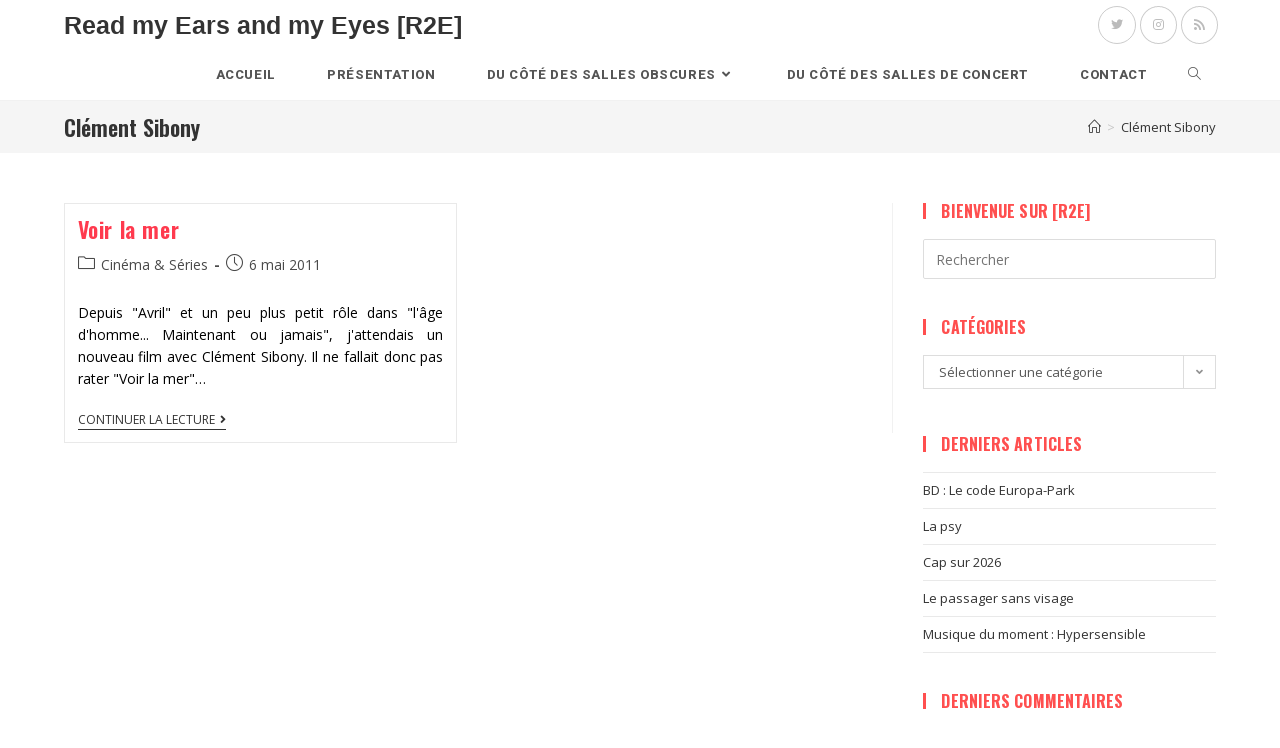

--- FILE ---
content_type: text/html; charset=UTF-8
request_url: https://www.read-my-ears-and-my-eyes.net/tag/clement-sibony/
body_size: 14745
content:
<!DOCTYPE html>
<html class="html" lang="fr-FR">
<head>
	<meta charset="UTF-8">
	<link rel="profile" href="https://gmpg.org/xfn/11">

	<title>Clément Sibony &#8211; Read my Ears and my Eyes [R2E]</title>
<meta name='robots' content='max-image-preview:large' />
	<style>img:is([sizes="auto" i], [sizes^="auto," i]) { contain-intrinsic-size: 3000px 1500px }</style>
	<meta name="viewport" content="width=device-width, initial-scale=1"><link rel='dns-prefetch' href='//fonts.googleapis.com' />
<link rel='dns-prefetch' href='//cdn.openshareweb.com' />
<link rel='dns-prefetch' href='//cdn.shareaholic.net' />
<link rel='dns-prefetch' href='//www.shareaholic.net' />
<link rel='dns-prefetch' href='//analytics.shareaholic.com' />
<link rel='dns-prefetch' href='//recs.shareaholic.com' />
<link rel='dns-prefetch' href='//partner.shareaholic.com' />
<link rel="alternate" type="application/rss+xml" title="Read my Ears and my Eyes [R2E] &raquo; Flux" href="https://www.read-my-ears-and-my-eyes.net/feed/" />
<link rel="alternate" type="application/rss+xml" title="Read my Ears and my Eyes [R2E] &raquo; Flux des commentaires" href="https://www.read-my-ears-and-my-eyes.net/comments/feed/" />
<link rel="alternate" type="application/rss+xml" title="Read my Ears and my Eyes [R2E] &raquo; Flux de l’étiquette Clément Sibony" href="https://www.read-my-ears-and-my-eyes.net/tag/clement-sibony/feed/" />
<!-- Shareaholic - https://www.shareaholic.com -->
<link rel='preload' href='//cdn.shareaholic.net/assets/pub/shareaholic.js' as='script'/>
<script data-no-minify='1' data-cfasync='false'>
_SHR_SETTINGS = {"endpoints":{"local_recs_url":"https:\/\/www.read-my-ears-and-my-eyes.net\/wp-admin\/admin-ajax.php?action=shareaholic_permalink_related","ajax_url":"https:\/\/www.read-my-ears-and-my-eyes.net\/wp-admin\/admin-ajax.php","share_counts_url":"https:\/\/www.read-my-ears-and-my-eyes.net\/wp-admin\/admin-ajax.php?action=shareaholic_share_counts_api"},"site_id":"8cd0de99b9fdf9d886651d6f766dafba"};
</script>
<script data-no-minify='1' data-cfasync='false' src='//cdn.shareaholic.net/assets/pub/shareaholic.js' data-shr-siteid='8cd0de99b9fdf9d886651d6f766dafba' async ></script>

<!-- Shareaholic Content Tags -->
<meta name='shareaholic:site_name' content='Read my Ears and my Eyes [R2E]' />
<meta name='shareaholic:language' content='fr-FR' />
<meta name='shareaholic:article_visibility' content='private' />
<meta name='shareaholic:site_id' content='8cd0de99b9fdf9d886651d6f766dafba' />
<meta name='shareaholic:wp_version' content='9.7.13' />

<!-- Shareaholic Content Tags End -->
<script>
window._wpemojiSettings = {"baseUrl":"https:\/\/s.w.org\/images\/core\/emoji\/16.0.1\/72x72\/","ext":".png","svgUrl":"https:\/\/s.w.org\/images\/core\/emoji\/16.0.1\/svg\/","svgExt":".svg","source":{"concatemoji":"https:\/\/www.read-my-ears-and-my-eyes.net\/wp-includes\/js\/wp-emoji-release.min.js?ver=6.8.3"}};
/*! This file is auto-generated */
!function(s,n){var o,i,e;function c(e){try{var t={supportTests:e,timestamp:(new Date).valueOf()};sessionStorage.setItem(o,JSON.stringify(t))}catch(e){}}function p(e,t,n){e.clearRect(0,0,e.canvas.width,e.canvas.height),e.fillText(t,0,0);var t=new Uint32Array(e.getImageData(0,0,e.canvas.width,e.canvas.height).data),a=(e.clearRect(0,0,e.canvas.width,e.canvas.height),e.fillText(n,0,0),new Uint32Array(e.getImageData(0,0,e.canvas.width,e.canvas.height).data));return t.every(function(e,t){return e===a[t]})}function u(e,t){e.clearRect(0,0,e.canvas.width,e.canvas.height),e.fillText(t,0,0);for(var n=e.getImageData(16,16,1,1),a=0;a<n.data.length;a++)if(0!==n.data[a])return!1;return!0}function f(e,t,n,a){switch(t){case"flag":return n(e,"\ud83c\udff3\ufe0f\u200d\u26a7\ufe0f","\ud83c\udff3\ufe0f\u200b\u26a7\ufe0f")?!1:!n(e,"\ud83c\udde8\ud83c\uddf6","\ud83c\udde8\u200b\ud83c\uddf6")&&!n(e,"\ud83c\udff4\udb40\udc67\udb40\udc62\udb40\udc65\udb40\udc6e\udb40\udc67\udb40\udc7f","\ud83c\udff4\u200b\udb40\udc67\u200b\udb40\udc62\u200b\udb40\udc65\u200b\udb40\udc6e\u200b\udb40\udc67\u200b\udb40\udc7f");case"emoji":return!a(e,"\ud83e\udedf")}return!1}function g(e,t,n,a){var r="undefined"!=typeof WorkerGlobalScope&&self instanceof WorkerGlobalScope?new OffscreenCanvas(300,150):s.createElement("canvas"),o=r.getContext("2d",{willReadFrequently:!0}),i=(o.textBaseline="top",o.font="600 32px Arial",{});return e.forEach(function(e){i[e]=t(o,e,n,a)}),i}function t(e){var t=s.createElement("script");t.src=e,t.defer=!0,s.head.appendChild(t)}"undefined"!=typeof Promise&&(o="wpEmojiSettingsSupports",i=["flag","emoji"],n.supports={everything:!0,everythingExceptFlag:!0},e=new Promise(function(e){s.addEventListener("DOMContentLoaded",e,{once:!0})}),new Promise(function(t){var n=function(){try{var e=JSON.parse(sessionStorage.getItem(o));if("object"==typeof e&&"number"==typeof e.timestamp&&(new Date).valueOf()<e.timestamp+604800&&"object"==typeof e.supportTests)return e.supportTests}catch(e){}return null}();if(!n){if("undefined"!=typeof Worker&&"undefined"!=typeof OffscreenCanvas&&"undefined"!=typeof URL&&URL.createObjectURL&&"undefined"!=typeof Blob)try{var e="postMessage("+g.toString()+"("+[JSON.stringify(i),f.toString(),p.toString(),u.toString()].join(",")+"));",a=new Blob([e],{type:"text/javascript"}),r=new Worker(URL.createObjectURL(a),{name:"wpTestEmojiSupports"});return void(r.onmessage=function(e){c(n=e.data),r.terminate(),t(n)})}catch(e){}c(n=g(i,f,p,u))}t(n)}).then(function(e){for(var t in e)n.supports[t]=e[t],n.supports.everything=n.supports.everything&&n.supports[t],"flag"!==t&&(n.supports.everythingExceptFlag=n.supports.everythingExceptFlag&&n.supports[t]);n.supports.everythingExceptFlag=n.supports.everythingExceptFlag&&!n.supports.flag,n.DOMReady=!1,n.readyCallback=function(){n.DOMReady=!0}}).then(function(){return e}).then(function(){var e;n.supports.everything||(n.readyCallback(),(e=n.source||{}).concatemoji?t(e.concatemoji):e.wpemoji&&e.twemoji&&(t(e.twemoji),t(e.wpemoji)))}))}((window,document),window._wpemojiSettings);
</script>
<style id='wp-emoji-styles-inline-css'>

	img.wp-smiley, img.emoji {
		display: inline !important;
		border: none !important;
		box-shadow: none !important;
		height: 1em !important;
		width: 1em !important;
		margin: 0 0.07em !important;
		vertical-align: -0.1em !important;
		background: none !important;
		padding: 0 !important;
	}
</style>
<link rel='stylesheet' id='wp-block-library-css' href='https://www.read-my-ears-and-my-eyes.net/wp-includes/css/dist/block-library/style.min.css?ver=6.8.3' media='all' />
<style id='wp-block-library-theme-inline-css'>
.wp-block-audio :where(figcaption){color:#555;font-size:13px;text-align:center}.is-dark-theme .wp-block-audio :where(figcaption){color:#ffffffa6}.wp-block-audio{margin:0 0 1em}.wp-block-code{border:1px solid #ccc;border-radius:4px;font-family:Menlo,Consolas,monaco,monospace;padding:.8em 1em}.wp-block-embed :where(figcaption){color:#555;font-size:13px;text-align:center}.is-dark-theme .wp-block-embed :where(figcaption){color:#ffffffa6}.wp-block-embed{margin:0 0 1em}.blocks-gallery-caption{color:#555;font-size:13px;text-align:center}.is-dark-theme .blocks-gallery-caption{color:#ffffffa6}:root :where(.wp-block-image figcaption){color:#555;font-size:13px;text-align:center}.is-dark-theme :root :where(.wp-block-image figcaption){color:#ffffffa6}.wp-block-image{margin:0 0 1em}.wp-block-pullquote{border-bottom:4px solid;border-top:4px solid;color:currentColor;margin-bottom:1.75em}.wp-block-pullquote cite,.wp-block-pullquote footer,.wp-block-pullquote__citation{color:currentColor;font-size:.8125em;font-style:normal;text-transform:uppercase}.wp-block-quote{border-left:.25em solid;margin:0 0 1.75em;padding-left:1em}.wp-block-quote cite,.wp-block-quote footer{color:currentColor;font-size:.8125em;font-style:normal;position:relative}.wp-block-quote:where(.has-text-align-right){border-left:none;border-right:.25em solid;padding-left:0;padding-right:1em}.wp-block-quote:where(.has-text-align-center){border:none;padding-left:0}.wp-block-quote.is-large,.wp-block-quote.is-style-large,.wp-block-quote:where(.is-style-plain){border:none}.wp-block-search .wp-block-search__label{font-weight:700}.wp-block-search__button{border:1px solid #ccc;padding:.375em .625em}:where(.wp-block-group.has-background){padding:1.25em 2.375em}.wp-block-separator.has-css-opacity{opacity:.4}.wp-block-separator{border:none;border-bottom:2px solid;margin-left:auto;margin-right:auto}.wp-block-separator.has-alpha-channel-opacity{opacity:1}.wp-block-separator:not(.is-style-wide):not(.is-style-dots){width:100px}.wp-block-separator.has-background:not(.is-style-dots){border-bottom:none;height:1px}.wp-block-separator.has-background:not(.is-style-wide):not(.is-style-dots){height:2px}.wp-block-table{margin:0 0 1em}.wp-block-table td,.wp-block-table th{word-break:normal}.wp-block-table :where(figcaption){color:#555;font-size:13px;text-align:center}.is-dark-theme .wp-block-table :where(figcaption){color:#ffffffa6}.wp-block-video :where(figcaption){color:#555;font-size:13px;text-align:center}.is-dark-theme .wp-block-video :where(figcaption){color:#ffffffa6}.wp-block-video{margin:0 0 1em}:root :where(.wp-block-template-part.has-background){margin-bottom:0;margin-top:0;padding:1.25em 2.375em}
</style>
<style id='classic-theme-styles-inline-css'>
/*! This file is auto-generated */
.wp-block-button__link{color:#fff;background-color:#32373c;border-radius:9999px;box-shadow:none;text-decoration:none;padding:calc(.667em + 2px) calc(1.333em + 2px);font-size:1.125em}.wp-block-file__button{background:#32373c;color:#fff;text-decoration:none}
</style>
<style id='global-styles-inline-css'>
:root{--wp--preset--aspect-ratio--square: 1;--wp--preset--aspect-ratio--4-3: 4/3;--wp--preset--aspect-ratio--3-4: 3/4;--wp--preset--aspect-ratio--3-2: 3/2;--wp--preset--aspect-ratio--2-3: 2/3;--wp--preset--aspect-ratio--16-9: 16/9;--wp--preset--aspect-ratio--9-16: 9/16;--wp--preset--color--black: #000000;--wp--preset--color--cyan-bluish-gray: #abb8c3;--wp--preset--color--white: #ffffff;--wp--preset--color--pale-pink: #f78da7;--wp--preset--color--vivid-red: #cf2e2e;--wp--preset--color--luminous-vivid-orange: #ff6900;--wp--preset--color--luminous-vivid-amber: #fcb900;--wp--preset--color--light-green-cyan: #7bdcb5;--wp--preset--color--vivid-green-cyan: #00d084;--wp--preset--color--pale-cyan-blue: #8ed1fc;--wp--preset--color--vivid-cyan-blue: #0693e3;--wp--preset--color--vivid-purple: #9b51e0;--wp--preset--gradient--vivid-cyan-blue-to-vivid-purple: linear-gradient(135deg,rgba(6,147,227,1) 0%,rgb(155,81,224) 100%);--wp--preset--gradient--light-green-cyan-to-vivid-green-cyan: linear-gradient(135deg,rgb(122,220,180) 0%,rgb(0,208,130) 100%);--wp--preset--gradient--luminous-vivid-amber-to-luminous-vivid-orange: linear-gradient(135deg,rgba(252,185,0,1) 0%,rgba(255,105,0,1) 100%);--wp--preset--gradient--luminous-vivid-orange-to-vivid-red: linear-gradient(135deg,rgba(255,105,0,1) 0%,rgb(207,46,46) 100%);--wp--preset--gradient--very-light-gray-to-cyan-bluish-gray: linear-gradient(135deg,rgb(238,238,238) 0%,rgb(169,184,195) 100%);--wp--preset--gradient--cool-to-warm-spectrum: linear-gradient(135deg,rgb(74,234,220) 0%,rgb(151,120,209) 20%,rgb(207,42,186) 40%,rgb(238,44,130) 60%,rgb(251,105,98) 80%,rgb(254,248,76) 100%);--wp--preset--gradient--blush-light-purple: linear-gradient(135deg,rgb(255,206,236) 0%,rgb(152,150,240) 100%);--wp--preset--gradient--blush-bordeaux: linear-gradient(135deg,rgb(254,205,165) 0%,rgb(254,45,45) 50%,rgb(107,0,62) 100%);--wp--preset--gradient--luminous-dusk: linear-gradient(135deg,rgb(255,203,112) 0%,rgb(199,81,192) 50%,rgb(65,88,208) 100%);--wp--preset--gradient--pale-ocean: linear-gradient(135deg,rgb(255,245,203) 0%,rgb(182,227,212) 50%,rgb(51,167,181) 100%);--wp--preset--gradient--electric-grass: linear-gradient(135deg,rgb(202,248,128) 0%,rgb(113,206,126) 100%);--wp--preset--gradient--midnight: linear-gradient(135deg,rgb(2,3,129) 0%,rgb(40,116,252) 100%);--wp--preset--font-size--small: 13px;--wp--preset--font-size--medium: 20px;--wp--preset--font-size--large: 36px;--wp--preset--font-size--x-large: 42px;--wp--preset--spacing--20: 0.44rem;--wp--preset--spacing--30: 0.67rem;--wp--preset--spacing--40: 1rem;--wp--preset--spacing--50: 1.5rem;--wp--preset--spacing--60: 2.25rem;--wp--preset--spacing--70: 3.38rem;--wp--preset--spacing--80: 5.06rem;--wp--preset--shadow--natural: 6px 6px 9px rgba(0, 0, 0, 0.2);--wp--preset--shadow--deep: 12px 12px 50px rgba(0, 0, 0, 0.4);--wp--preset--shadow--sharp: 6px 6px 0px rgba(0, 0, 0, 0.2);--wp--preset--shadow--outlined: 6px 6px 0px -3px rgba(255, 255, 255, 1), 6px 6px rgba(0, 0, 0, 1);--wp--preset--shadow--crisp: 6px 6px 0px rgba(0, 0, 0, 1);}:where(.is-layout-flex){gap: 0.5em;}:where(.is-layout-grid){gap: 0.5em;}body .is-layout-flex{display: flex;}.is-layout-flex{flex-wrap: wrap;align-items: center;}.is-layout-flex > :is(*, div){margin: 0;}body .is-layout-grid{display: grid;}.is-layout-grid > :is(*, div){margin: 0;}:where(.wp-block-columns.is-layout-flex){gap: 2em;}:where(.wp-block-columns.is-layout-grid){gap: 2em;}:where(.wp-block-post-template.is-layout-flex){gap: 1.25em;}:where(.wp-block-post-template.is-layout-grid){gap: 1.25em;}.has-black-color{color: var(--wp--preset--color--black) !important;}.has-cyan-bluish-gray-color{color: var(--wp--preset--color--cyan-bluish-gray) !important;}.has-white-color{color: var(--wp--preset--color--white) !important;}.has-pale-pink-color{color: var(--wp--preset--color--pale-pink) !important;}.has-vivid-red-color{color: var(--wp--preset--color--vivid-red) !important;}.has-luminous-vivid-orange-color{color: var(--wp--preset--color--luminous-vivid-orange) !important;}.has-luminous-vivid-amber-color{color: var(--wp--preset--color--luminous-vivid-amber) !important;}.has-light-green-cyan-color{color: var(--wp--preset--color--light-green-cyan) !important;}.has-vivid-green-cyan-color{color: var(--wp--preset--color--vivid-green-cyan) !important;}.has-pale-cyan-blue-color{color: var(--wp--preset--color--pale-cyan-blue) !important;}.has-vivid-cyan-blue-color{color: var(--wp--preset--color--vivid-cyan-blue) !important;}.has-vivid-purple-color{color: var(--wp--preset--color--vivid-purple) !important;}.has-black-background-color{background-color: var(--wp--preset--color--black) !important;}.has-cyan-bluish-gray-background-color{background-color: var(--wp--preset--color--cyan-bluish-gray) !important;}.has-white-background-color{background-color: var(--wp--preset--color--white) !important;}.has-pale-pink-background-color{background-color: var(--wp--preset--color--pale-pink) !important;}.has-vivid-red-background-color{background-color: var(--wp--preset--color--vivid-red) !important;}.has-luminous-vivid-orange-background-color{background-color: var(--wp--preset--color--luminous-vivid-orange) !important;}.has-luminous-vivid-amber-background-color{background-color: var(--wp--preset--color--luminous-vivid-amber) !important;}.has-light-green-cyan-background-color{background-color: var(--wp--preset--color--light-green-cyan) !important;}.has-vivid-green-cyan-background-color{background-color: var(--wp--preset--color--vivid-green-cyan) !important;}.has-pale-cyan-blue-background-color{background-color: var(--wp--preset--color--pale-cyan-blue) !important;}.has-vivid-cyan-blue-background-color{background-color: var(--wp--preset--color--vivid-cyan-blue) !important;}.has-vivid-purple-background-color{background-color: var(--wp--preset--color--vivid-purple) !important;}.has-black-border-color{border-color: var(--wp--preset--color--black) !important;}.has-cyan-bluish-gray-border-color{border-color: var(--wp--preset--color--cyan-bluish-gray) !important;}.has-white-border-color{border-color: var(--wp--preset--color--white) !important;}.has-pale-pink-border-color{border-color: var(--wp--preset--color--pale-pink) !important;}.has-vivid-red-border-color{border-color: var(--wp--preset--color--vivid-red) !important;}.has-luminous-vivid-orange-border-color{border-color: var(--wp--preset--color--luminous-vivid-orange) !important;}.has-luminous-vivid-amber-border-color{border-color: var(--wp--preset--color--luminous-vivid-amber) !important;}.has-light-green-cyan-border-color{border-color: var(--wp--preset--color--light-green-cyan) !important;}.has-vivid-green-cyan-border-color{border-color: var(--wp--preset--color--vivid-green-cyan) !important;}.has-pale-cyan-blue-border-color{border-color: var(--wp--preset--color--pale-cyan-blue) !important;}.has-vivid-cyan-blue-border-color{border-color: var(--wp--preset--color--vivid-cyan-blue) !important;}.has-vivid-purple-border-color{border-color: var(--wp--preset--color--vivid-purple) !important;}.has-vivid-cyan-blue-to-vivid-purple-gradient-background{background: var(--wp--preset--gradient--vivid-cyan-blue-to-vivid-purple) !important;}.has-light-green-cyan-to-vivid-green-cyan-gradient-background{background: var(--wp--preset--gradient--light-green-cyan-to-vivid-green-cyan) !important;}.has-luminous-vivid-amber-to-luminous-vivid-orange-gradient-background{background: var(--wp--preset--gradient--luminous-vivid-amber-to-luminous-vivid-orange) !important;}.has-luminous-vivid-orange-to-vivid-red-gradient-background{background: var(--wp--preset--gradient--luminous-vivid-orange-to-vivid-red) !important;}.has-very-light-gray-to-cyan-bluish-gray-gradient-background{background: var(--wp--preset--gradient--very-light-gray-to-cyan-bluish-gray) !important;}.has-cool-to-warm-spectrum-gradient-background{background: var(--wp--preset--gradient--cool-to-warm-spectrum) !important;}.has-blush-light-purple-gradient-background{background: var(--wp--preset--gradient--blush-light-purple) !important;}.has-blush-bordeaux-gradient-background{background: var(--wp--preset--gradient--blush-bordeaux) !important;}.has-luminous-dusk-gradient-background{background: var(--wp--preset--gradient--luminous-dusk) !important;}.has-pale-ocean-gradient-background{background: var(--wp--preset--gradient--pale-ocean) !important;}.has-electric-grass-gradient-background{background: var(--wp--preset--gradient--electric-grass) !important;}.has-midnight-gradient-background{background: var(--wp--preset--gradient--midnight) !important;}.has-small-font-size{font-size: var(--wp--preset--font-size--small) !important;}.has-medium-font-size{font-size: var(--wp--preset--font-size--medium) !important;}.has-large-font-size{font-size: var(--wp--preset--font-size--large) !important;}.has-x-large-font-size{font-size: var(--wp--preset--font-size--x-large) !important;}
:where(.wp-block-post-template.is-layout-flex){gap: 1.25em;}:where(.wp-block-post-template.is-layout-grid){gap: 1.25em;}
:where(.wp-block-columns.is-layout-flex){gap: 2em;}:where(.wp-block-columns.is-layout-grid){gap: 2em;}
:root :where(.wp-block-pullquote){font-size: 1.5em;line-height: 1.6;}
</style>
<link rel='stylesheet' id='contact-form-7-css' href='https://www.read-my-ears-and-my-eyes.net/wp-content/plugins/contact-form-7/includes/css/styles.css?ver=6.1.3' media='all' />
<link rel='stylesheet' id='font-awesome-css' href='https://www.read-my-ears-and-my-eyes.net/wp-content/themes/oceanwp/assets/fonts/fontawesome/css/all.min.css?ver=5.15.1' media='all' />
<link rel='stylesheet' id='simple-line-icons-css' href='https://www.read-my-ears-and-my-eyes.net/wp-content/themes/oceanwp/assets/css/third/simple-line-icons.min.css?ver=2.4.0' media='all' />
<link rel='stylesheet' id='oceanwp-style-css' href='https://www.read-my-ears-and-my-eyes.net/wp-content/themes/oceanwp/assets/css/style.min.css?ver=3.4.3.1746650063' media='all' />
<link rel='stylesheet' id='chld_thm_cfg_separate-css' href='https://www.read-my-ears-and-my-eyes.net/wp-content/themes/oceanwp-child/ctc-style.css?ver=3.4.3.1746650063' media='all' />
<link rel='stylesheet' id='oceanwp-google-font-open-sans-css' href='//fonts.googleapis.com/css?family=Open+Sans%3A100%2C200%2C300%2C400%2C500%2C600%2C700%2C800%2C900%2C100i%2C200i%2C300i%2C400i%2C500i%2C600i%2C700i%2C800i%2C900i&#038;subset=latin&#038;display=swap&#038;ver=6.8.3' media='all' />
<link rel='stylesheet' id='oceanwp-google-font-oswald-css' href='//fonts.googleapis.com/css?family=Oswald%3A100%2C200%2C300%2C400%2C500%2C600%2C700%2C800%2C900%2C100i%2C200i%2C300i%2C400i%2C500i%2C600i%2C700i%2C800i%2C900i&#038;subset=latin&#038;display=swap&#038;ver=6.8.3' media='all' />
<link rel='stylesheet' id='oceanwp-google-font-roboto-css' href='//fonts.googleapis.com/css?family=Roboto%3A100%2C200%2C300%2C400%2C500%2C600%2C700%2C800%2C900%2C100i%2C200i%2C300i%2C400i%2C500i%2C600i%2C700i%2C800i%2C900i&#038;subset=latin&#038;display=swap&#038;ver=6.8.3' media='all' />
<link rel='stylesheet' id='slb_core-css' href='https://www.read-my-ears-and-my-eyes.net/wp-content/plugins/simple-lightbox/client/css/app.css?ver=2.9.4' media='all' />
<link rel='stylesheet' id='oe-widgets-style-css' href='https://www.read-my-ears-and-my-eyes.net/wp-content/plugins/ocean-extra/assets/css/widgets.css?ver=6.8.3' media='all' />
<script src="https://www.read-my-ears-and-my-eyes.net/wp-includes/js/jquery/jquery.min.js?ver=3.7.1" id="jquery-core-js"></script>
<script src="https://www.read-my-ears-and-my-eyes.net/wp-includes/js/jquery/jquery-migrate.min.js?ver=3.4.1" id="jquery-migrate-js"></script>
<link rel="https://api.w.org/" href="https://www.read-my-ears-and-my-eyes.net/wp-json/" /><link rel="alternate" title="JSON" type="application/json" href="https://www.read-my-ears-and-my-eyes.net/wp-json/wp/v2/tags/154" /><link rel="EditURI" type="application/rsd+xml" title="RSD" href="https://www.read-my-ears-and-my-eyes.net/xmlrpc.php?rsd" />
<meta name="generator" content="WordPress 6.8.3" />
<style>.recentcomments a{display:inline !important;padding:0 !important;margin:0 !important;}</style><link rel="icon" href="https://www.read-my-ears-and-my-eyes.net/wp-content/uploads/2025/05/cropped-Loco-Carre-R2E-32x32.png" sizes="32x32" />
<link rel="icon" href="https://www.read-my-ears-and-my-eyes.net/wp-content/uploads/2025/05/cropped-Loco-Carre-R2E-192x192.png" sizes="192x192" />
<link rel="apple-touch-icon" href="https://www.read-my-ears-and-my-eyes.net/wp-content/uploads/2025/05/cropped-Loco-Carre-R2E-180x180.png" />
<meta name="msapplication-TileImage" content="https://www.read-my-ears-and-my-eyes.net/wp-content/uploads/2025/05/cropped-Loco-Carre-R2E-270x270.png" />
		<style id="wp-custom-css">
			p{text-align:justify}.blog-entry.grid-entry .blog-entry-readmore a{text-transform:uppercase}		</style>
		<!-- OceanWP CSS -->
<style type="text/css">
/* General CSS */a:hover,a.light:hover,.theme-heading .text::before,.theme-heading .text::after,#top-bar-content >a:hover,#top-bar-social li.oceanwp-email a:hover,#site-navigation-wrap .dropdown-menu >li >a:hover,#site-header.medium-header #medium-searchform button:hover,.oceanwp-mobile-menu-icon a:hover,.blog-entry.post .blog-entry-header .entry-title a:hover,.blog-entry.post .blog-entry-readmore a:hover,.blog-entry.thumbnail-entry .blog-entry-category a,ul.meta li a:hover,.dropcap,.single nav.post-navigation .nav-links .title,body .related-post-title a:hover,body #wp-calendar caption,body .contact-info-widget.default i,body .contact-info-widget.big-icons i,body .custom-links-widget .oceanwp-custom-links li a:hover,body .custom-links-widget .oceanwp-custom-links li a:hover:before,body .posts-thumbnails-widget li a:hover,body .social-widget li.oceanwp-email a:hover,.comment-author .comment-meta .comment-reply-link,#respond #cancel-comment-reply-link:hover,#footer-widgets .footer-box a:hover,#footer-bottom a:hover,#footer-bottom #footer-bottom-menu a:hover,.sidr a:hover,.sidr-class-dropdown-toggle:hover,.sidr-class-menu-item-has-children.active >a,.sidr-class-menu-item-has-children.active >a >.sidr-class-dropdown-toggle,input[type=checkbox]:checked:before{color:#ff4f4f}.single nav.post-navigation .nav-links .title .owp-icon use,.blog-entry.post .blog-entry-readmore a:hover .owp-icon use,body .contact-info-widget.default .owp-icon use,body .contact-info-widget.big-icons .owp-icon use{stroke:#ff4f4f}input[type="button"],input[type="reset"],input[type="submit"],button[type="submit"],.button,#site-navigation-wrap .dropdown-menu >li.btn >a >span,.thumbnail:hover i,.post-quote-content,.omw-modal .omw-close-modal,body .contact-info-widget.big-icons li:hover i,body div.wpforms-container-full .wpforms-form input[type=submit],body div.wpforms-container-full .wpforms-form button[type=submit],body div.wpforms-container-full .wpforms-form .wpforms-page-button{background-color:#ff4f4f}.thumbnail:hover .link-post-svg-icon{background-color:#ff4f4f}body .contact-info-widget.big-icons li:hover .owp-icon{background-color:#ff4f4f}.widget-title{border-color:#ff4f4f}blockquote{border-color:#ff4f4f}#searchform-dropdown{border-color:#ff4f4f}.dropdown-menu .sub-menu{border-color:#ff4f4f}.blog-entry.large-entry .blog-entry-readmore a:hover{border-color:#ff4f4f}.oceanwp-newsletter-form-wrap input[type="email"]:focus{border-color:#ff4f4f}.social-widget li.oceanwp-email a:hover{border-color:#ff4f4f}#respond #cancel-comment-reply-link:hover{border-color:#ff4f4f}body .contact-info-widget.big-icons li:hover i{border-color:#ff4f4f}#footer-widgets .oceanwp-newsletter-form-wrap input[type="email"]:focus{border-color:#ff4f4f}blockquote,.wp-block-quote{border-left-color:#ff4f4f}body .contact-info-widget.big-icons li:hover .owp-icon{border-color:#ff4f4f}input[type="button"]:hover,input[type="reset"]:hover,input[type="submit"]:hover,button[type="submit"]:hover,input[type="button"]:focus,input[type="reset"]:focus,input[type="submit"]:focus,button[type="submit"]:focus,.button:hover,.button:focus,#site-navigation-wrap .dropdown-menu >li.btn >a:hover >span,.post-quote-author,.omw-modal .omw-close-modal:hover,body div.wpforms-container-full .wpforms-form input[type=submit]:hover,body div.wpforms-container-full .wpforms-form button[type=submit]:hover,body div.wpforms-container-full .wpforms-form .wpforms-page-button:hover{background-color:rgba(11,124,172,0.39)}.page-header,.has-transparent-header .page-header{padding:15px 0 15px 0}#scroll-top{bottom:45px}form input[type="text"],form input[type="password"],form input[type="email"],form input[type="url"],form input[type="date"],form input[type="month"],form input[type="time"],form input[type="datetime"],form input[type="datetime-local"],form input[type="week"],form input[type="number"],form input[type="search"],form input[type="tel"],form input[type="color"],form select,form textarea,.woocommerce .woocommerce-checkout .select2-container--default .select2-selection--single{border-radius:2px}body div.wpforms-container-full .wpforms-form input[type=date],body div.wpforms-container-full .wpforms-form input[type=datetime],body div.wpforms-container-full .wpforms-form input[type=datetime-local],body div.wpforms-container-full .wpforms-form input[type=email],body div.wpforms-container-full .wpforms-form input[type=month],body div.wpforms-container-full .wpforms-form input[type=number],body div.wpforms-container-full .wpforms-form input[type=password],body div.wpforms-container-full .wpforms-form input[type=range],body div.wpforms-container-full .wpforms-form input[type=search],body div.wpforms-container-full .wpforms-form input[type=tel],body div.wpforms-container-full .wpforms-form input[type=text],body div.wpforms-container-full .wpforms-form input[type=time],body div.wpforms-container-full .wpforms-form input[type=url],body div.wpforms-container-full .wpforms-form input[type=week],body div.wpforms-container-full .wpforms-form select,body div.wpforms-container-full .wpforms-form textarea{border-radius:2px}body .theme-button,body input[type="submit"],body button[type="submit"],body button,body .button,body div.wpforms-container-full .wpforms-form input[type=submit],body div.wpforms-container-full .wpforms-form button[type=submit],body div.wpforms-container-full .wpforms-form .wpforms-page-button{background-color:#ff4f4f}body .theme-button:hover,body input[type="submit"]:hover,body button[type="submit"]:hover,body button:hover,body .button:hover,body div.wpforms-container-full .wpforms-form input[type=submit]:hover,body div.wpforms-container-full .wpforms-form input[type=submit]:active,body div.wpforms-container-full .wpforms-form button[type=submit]:hover,body div.wpforms-container-full .wpforms-form button[type=submit]:active,body div.wpforms-container-full .wpforms-form .wpforms-page-button:hover,body div.wpforms-container-full .wpforms-form .wpforms-page-button:active{background-color:#000000}/* Blog CSS */.blog-entry.thumbnail-entry .blog-entry-category a{color:#ff4f4f}.blog-entry.thumbnail-entry .blog-entry-category a:hover{color:#ff4f4f}.blog-entry.thumbnail-entry .blog-entry-comments,.blog-entry.thumbnail-entry .blog-entry-comments a{color:#999999}.blog-entry.thumbnail-entry .blog-entry-comments a:hover{color:#999999}.blog-entry.thumbnail-entry .blog-entry-date{color:#999999}/* Header CSS */#site-logo #site-logo-inner,.oceanwp-social-menu .social-menu-inner,#site-header.full_screen-header .menu-bar-inner,.after-header-content .after-header-content-inner{height:50px}#site-navigation-wrap .dropdown-menu >li >a,.oceanwp-mobile-menu-icon a,.mobile-menu-close,.after-header-content-inner >a{line-height:50px}#site-header.has-header-media .overlay-header-media{background-color:rgba(0,0,0,0.5)}.effect-one #site-navigation-wrap .dropdown-menu >li >a.menu-link >span:after,.effect-three #site-navigation-wrap .dropdown-menu >li >a.menu-link >span:after,.effect-five #site-navigation-wrap .dropdown-menu >li >a.menu-link >span:before,.effect-five #site-navigation-wrap .dropdown-menu >li >a.menu-link >span:after,.effect-nine #site-navigation-wrap .dropdown-menu >li >a.menu-link >span:before,.effect-nine #site-navigation-wrap .dropdown-menu >li >a.menu-link >span:after{background-color:#ff4f4f}.effect-four #site-navigation-wrap .dropdown-menu >li >a.menu-link >span:before,.effect-four #site-navigation-wrap .dropdown-menu >li >a.menu-link >span:after,.effect-seven #site-navigation-wrap .dropdown-menu >li >a.menu-link:hover >span:after,.effect-seven #site-navigation-wrap .dropdown-menu >li.sfHover >a.menu-link >span:after{color:#ff4f4f}.effect-seven #site-navigation-wrap .dropdown-menu >li >a.menu-link:hover >span:after,.effect-seven #site-navigation-wrap .dropdown-menu >li.sfHover >a.menu-link >span:after{text-shadow:10px 0 #ff4f4f,-10px 0 #ff4f4f}.effect-two #site-navigation-wrap .dropdown-menu >li >a.menu-link >span:after,.effect-eight #site-navigation-wrap .dropdown-menu >li >a.menu-link >span:before,.effect-eight #site-navigation-wrap .dropdown-menu >li >a.menu-link >span:after{background-color:#dfe4ea}.effect-six #site-navigation-wrap .dropdown-menu >li >a.menu-link >span:before,.effect-six #site-navigation-wrap .dropdown-menu >li >a.menu-link >span:after{border-color:#dfe4ea}.effect-ten #site-navigation-wrap .dropdown-menu >li >a.menu-link:hover >span,.effect-ten #site-navigation-wrap .dropdown-menu >li.sfHover >a.menu-link >span{-webkit-box-shadow:0 0 10px 4px #dfe4ea;-moz-box-shadow:0 0 10px 4px #dfe4ea;box-shadow:0 0 10px 4px #dfe4ea}.oceanwp-social-menu ul li a{margin:0 2px 0 2px}/* Top Bar CSS */#top-bar-social li a{color:#1e73be}#top-bar-social li a .owp-icon use{stroke:#1e73be}/* Footer Widgets CSS */#footer-widgets{background-color:#dfe4ea}/* Footer Bottom CSS */#footer-bottom{background-color:#2f3542}#footer-bottom a:hover,#footer-bottom #footer-bottom-menu a:hover{color:#ff4f4f}/* Sidebar CSS */.widget-title{border-color:#ff4f4f}/* Typography CSS */body{font-family:Open Sans;color:#000000;line-height:1.3}h1{font-family:Oswald}h2{font-family:Oswald}h3{font-family:Oswald;font-size:17px}h4{font-family:Oswald;font-size:15px;color:#000000}#site-logo a.site-logo-text{font-family:Tahoma,Geneva,sans-serif;font-weight:600;font-size:25px}#site-navigation-wrap .dropdown-menu >li >a,#site-header.full_screen-header .fs-dropdown-menu >li >a,#site-header.top-header #site-navigation-wrap .dropdown-menu >li >a,#site-header.center-header #site-navigation-wrap .dropdown-menu >li >a,#site-header.medium-header #site-navigation-wrap .dropdown-menu >li >a,.oceanwp-mobile-menu-icon a{font-family:Roboto;font-weight:800;text-transform:uppercase}.dropdown-menu ul li a.menu-link,#site-header.full_screen-header .fs-dropdown-menu ul.sub-menu li a{font-family:Open Sans;text-transform:uppercase}.page-header .page-header-title,.page-header.background-image-page-header .page-header-title{font-family:Oswald;font-weight:600;font-size:22px;line-height:1}.page-header .page-subheading{text-transform:uppercase}.site-breadcrumbs{font-family:Open Sans;font-style:normal}.blog-entry.post .blog-entry-header .entry-title a{font-family:Oswald;font-size:22px;color:#ff3a4e}.single-post .entry-title{font-family:Oswald;font-size:22px;color:#ff3a4e}.sidebar-box .widget-title{font-family:Oswald;font-weight:700;font-size:16px;color:#ff4f4f;letter-spacing:.1px;text-transform:uppercase}.sidebar-box,.footer-box{font-family:Open Sans;line-height:1.8}#footer-bottom #copyright{font-family:Tahoma,Geneva,sans-serif}
</style></head>

<body class="archive tag tag-clement-sibony tag-154 wp-embed-responsive wp-theme-oceanwp wp-child-theme-oceanwp-child oceanwp-theme dropdown-mobile default-breakpoint has-sidebar content-right-sidebar has-breadcrumbs has-blog-grid" itemscope="itemscope" itemtype="https://schema.org/Blog">

	
	
	<div id="outer-wrap" class="site clr">

		<a class="skip-link screen-reader-text" href="#main">Skip to content</a>

		
		<div id="wrap" class="clr">

			
			
<header id="site-header" class="minimal-header has-social effect-four clr" data-height="50" itemscope="itemscope" itemtype="https://schema.org/WPHeader" role="banner">

	
					
			<div id="site-header-inner" class="clr container">

				
				

<div id="site-logo" class="clr" itemscope itemtype="https://schema.org/Brand" >

	
	<div id="site-logo-inner" class="clr">

						<a href="https://www.read-my-ears-and-my-eyes.net/" rel="home" class="site-title site-logo-text" >Read my Ears and my Eyes [R2E]</a>
				
	</div><!-- #site-logo-inner -->

	
	
</div><!-- #site-logo -->


<div class="oceanwp-social-menu clr social-with-style">

	<div class="social-menu-inner clr minimal">

		
			<ul aria-label="Social links">

				<li class="oceanwp-twitter"><a href="https://twitter.com/BlogR2E" aria-label="Twitter (opens in a new tab)" target="_blank" rel="noopener noreferrer"><i class=" fab fa-twitter" aria-hidden="true" role="img"></i></a></li><li class="oceanwp-instagram"><a href="https://www.instagram.com/crispyboy54" aria-label="Instagram (opens in a new tab)" target="_blank" rel="noopener noreferrer"><i class=" fab fa-instagram" aria-hidden="true" role="img"></i></a></li><li class="oceanwp-rss"><a href="http://www.read-my-ears-and-my-eyes.net/feed/" aria-label="RSS (opens in a new tab)" target="_blank" rel="noopener noreferrer"><i class=" fa fa-rss" aria-hidden="true" role="img"></i></a></li>
			</ul>

		
	</div>

</div>
			<div id="site-navigation-wrap" class="clr">
			
			
			
			<nav id="site-navigation" class="navigation main-navigation clr" itemscope="itemscope" itemtype="https://schema.org/SiteNavigationElement" role="navigation" >

				<ul id="menu-menu-1" class="main-menu dropdown-menu sf-menu"><li id="menu-item-2692" class="menu-item menu-item-type-custom menu-item-object-custom menu-item-home menu-item-2692"><a href="http://www.read-my-ears-and-my-eyes.net/" class="menu-link"><span class="text-wrap">Accueil</span></a></li><li id="menu-item-2693" class="menu-item menu-item-type-post_type menu-item-object-page menu-item-2693"><a href="https://www.read-my-ears-and-my-eyes.net/presentation/" class="menu-link"><span class="text-wrap">Présentation</span></a></li><li id="menu-item-2695" class="menu-item menu-item-type-post_type menu-item-object-page menu-item-has-children dropdown menu-item-2695"><a href="https://www.read-my-ears-and-my-eyes.net/cinema-2/" class="menu-link"><span class="text-wrap">Du côté des salles obscures<i class="nav-arrow fa fa-angle-down" aria-hidden="true" role="img"></i></span></a>
<ul class="sub-menu">
	<li id="menu-item-2696" class="menu-item menu-item-type-post_type menu-item-object-page menu-item-2696"><a href="https://www.read-my-ears-and-my-eyes.net/cinema-2/avant-premieres/" class="menu-link"><span class="text-wrap">Avant premières</span></a></li>	<li id="menu-item-5595" class="menu-item menu-item-type-post_type menu-item-object-page menu-item-5595"><a href="https://www.read-my-ears-and-my-eyes.net/cinema-2/cinema-2025/" class="menu-link"><span class="text-wrap">Cinéma 2025</span></a></li>	<li id="menu-item-5309" class="menu-item menu-item-type-post_type menu-item-object-page menu-item-5309"><a href="https://www.read-my-ears-and-my-eyes.net/cinema-2/cinema-2024/" class="menu-link"><span class="text-wrap">Cinéma 2024</span></a></li></ul>
</li><li id="menu-item-2707" class="menu-item menu-item-type-post_type menu-item-object-page menu-item-2707"><a href="https://www.read-my-ears-and-my-eyes.net/concerts/" class="menu-link"><span class="text-wrap">Du côté des salles de concert</span></a></li><li id="menu-item-2708" class="menu-item menu-item-type-post_type menu-item-object-page menu-item-2708"><a href="https://www.read-my-ears-and-my-eyes.net/contact/" class="menu-link"><span class="text-wrap">Contact</span></a></li><li class="search-toggle-li" ><a href="https://www.read-my-ears-and-my-eyes.net/#" class="site-search-toggle search-dropdown-toggle"><span class="screen-reader-text">Toggle website search</span><i class=" icon-magnifier" aria-hidden="true" role="img"></i></a></li></ul>
<div id="searchform-dropdown" class="header-searchform-wrap clr" >
	
<form aria-label="Rechercher sur ce site" role="search" method="get" class="searchform" action="https://www.read-my-ears-and-my-eyes.net/">	
	<input aria-label="Insert search query" type="search" id="ocean-search-form-1" class="field" autocomplete="off" placeholder="Rechercher" name="s">
		</form>
</div><!-- #searchform-dropdown -->

			</nav><!-- #site-navigation -->

			
			
					</div><!-- #site-navigation-wrap -->
			
		
	
				
	
	<div class="oceanwp-mobile-menu-icon clr mobile-right">

		
		
		
		<a href="https://www.read-my-ears-and-my-eyes.net/#mobile-menu-toggle" class="mobile-menu"  aria-label="Menu mobile">
							<i class="fa fa-bars" aria-hidden="true"></i>
								<span class="oceanwp-text">Menu</span>
				<span class="oceanwp-close-text">Fermer</span>
						</a>

		
		
		
	</div><!-- #oceanwp-mobile-menu-navbar -->

	

			</div><!-- #site-header-inner -->

			
<div id="mobile-dropdown" class="clr" >

	<nav class="clr has-social" itemscope="itemscope" itemtype="https://schema.org/SiteNavigationElement">

		<ul id="menu-menu-2" class="menu"><li class="menu-item menu-item-type-custom menu-item-object-custom menu-item-home menu-item-2692"><a href="http://www.read-my-ears-and-my-eyes.net/">Accueil</a></li>
<li class="menu-item menu-item-type-post_type menu-item-object-page menu-item-2693"><a href="https://www.read-my-ears-and-my-eyes.net/presentation/">Présentation</a></li>
<li class="menu-item menu-item-type-post_type menu-item-object-page menu-item-has-children menu-item-2695"><a href="https://www.read-my-ears-and-my-eyes.net/cinema-2/">Du côté des salles obscures</a>
<ul class="sub-menu">
	<li class="menu-item menu-item-type-post_type menu-item-object-page menu-item-2696"><a href="https://www.read-my-ears-and-my-eyes.net/cinema-2/avant-premieres/">Avant premières</a></li>
	<li class="menu-item menu-item-type-post_type menu-item-object-page menu-item-5595"><a href="https://www.read-my-ears-and-my-eyes.net/cinema-2/cinema-2025/">Cinéma 2025</a></li>
	<li class="menu-item menu-item-type-post_type menu-item-object-page menu-item-5309"><a href="https://www.read-my-ears-and-my-eyes.net/cinema-2/cinema-2024/">Cinéma 2024</a></li>
</ul>
</li>
<li class="menu-item menu-item-type-post_type menu-item-object-page menu-item-2707"><a href="https://www.read-my-ears-and-my-eyes.net/concerts/">Du côté des salles de concert</a></li>
<li class="menu-item menu-item-type-post_type menu-item-object-page menu-item-2708"><a href="https://www.read-my-ears-and-my-eyes.net/contact/">Contact</a></li>
<li class="search-toggle-li" ><a href="https://www.read-my-ears-and-my-eyes.net/#" class="site-search-toggle search-dropdown-toggle"><span class="screen-reader-text">Toggle website search</span><i class=" icon-magnifier" aria-hidden="true" role="img"></i></a></li></ul>
<div class="oceanwp-social-menu clr social-with-style">

	<div class="social-menu-inner clr minimal">

		
			<ul aria-label="Social links">

				<li class="oceanwp-twitter"><a href="https://twitter.com/BlogR2E" aria-label="Twitter (opens in a new tab)" target="_blank" rel="noopener noreferrer"><i class=" fab fa-twitter" aria-hidden="true" role="img"></i></a></li><li class="oceanwp-instagram"><a href="https://www.instagram.com/crispyboy54" aria-label="Instagram (opens in a new tab)" target="_blank" rel="noopener noreferrer"><i class=" fab fa-instagram" aria-hidden="true" role="img"></i></a></li><li class="oceanwp-rss"><a href="http://www.read-my-ears-and-my-eyes.net/feed/" aria-label="RSS (opens in a new tab)" target="_blank" rel="noopener noreferrer"><i class=" fa fa-rss" aria-hidden="true" role="img"></i></a></li>
			</ul>

		
	</div>

</div>

<div id="mobile-menu-search" class="clr">
	<form aria-label="Rechercher sur ce site" method="get" action="https://www.read-my-ears-and-my-eyes.net/" class="mobile-searchform">
		<input aria-label="Insert search query" value="" class="field" id="ocean-mobile-search-2" type="search" name="s" autocomplete="off" placeholder="Rechercher" />
		<button aria-label="Envoyer la recherche" type="submit" class="searchform-submit">
			<i class=" icon-magnifier" aria-hidden="true" role="img"></i>		</button>
					</form>
</div><!-- .mobile-menu-search -->

	</nav>

</div>

			
			
		
		
</header><!-- #site-header -->


			
			<main id="main" class="site-main clr"  role="main">

				

<header class="page-header">

	
	<div class="container clr page-header-inner">

		
			<h1 class="page-header-title clr" itemprop="headline">Clément Sibony</h1>

			
		
		<nav aria-label="Fil d’Ariane" class="site-breadcrumbs clr" itemprop="breadcrumb"><ol class="trail-items" itemscope itemtype="http://schema.org/BreadcrumbList"><meta name="numberOfItems" content="2" /><meta name="itemListOrder" content="Ascending" /><li class="trail-item trail-begin" itemprop="itemListElement" itemscope itemtype="https://schema.org/ListItem"><a href="https://www.read-my-ears-and-my-eyes.net" rel="home" aria-label="Accueil" itemtype="https://schema.org/Thing" itemprop="item"><span itemprop="name"><i class=" icon-home" aria-hidden="true" role="img"></i><span class="breadcrumb-home has-icon">Accueil</span></span></a><span class="breadcrumb-sep">></span><meta content="1" itemprop="position" /></li><li class="trail-item trail-end" itemprop="itemListElement" itemscope itemtype="https://schema.org/ListItem"><a href="https://www.read-my-ears-and-my-eyes.net/tag/clement-sibony/" itemtype="https://schema.org/Thing" itemprop="item"><span itemprop="name">Clément Sibony</span></a><meta content="2" itemprop="position" /></li></ol></nav>
	</div><!-- .page-header-inner -->

	
	
</header><!-- .page-header -->


	
	<div id="content-wrap" class="container clr">

		
		<div id="primary" class="content-area clr">

			
			<div id="content" class="site-content clr">

				
										<div id="blog-entries" class="entries clr oceanwp-row blog-masonry-grid">

							
							
								
								
	<article id="post-1001" class="blog-entry clr isotope-entry col span_1_of_2 col-1 no-featured-image grid-entry post-1001 post type-post status-publish format-standard hentry category-cinema tag-clement-sibony entry">

		<div class="blog-entry-inner clr">

			

<header class="blog-entry-header clr">
	<h2 class="blog-entry-title entry-title">
		<a href="https://www.read-my-ears-and-my-eyes.net/voir-la-mer/"  rel="bookmark">Voir la mer</a>
	</h2><!-- .blog-entry-title -->
</header><!-- .blog-entry-header -->


<ul class="meta obem-default clr" aria-label="Post details:">

	
		
		
		
					<li class="meta-cat"><span class="screen-reader-text">Post category:</span><i class=" icon-folder" aria-hidden="true" role="img"></i><a href="https://www.read-my-ears-and-my-eyes.net/category/cinema/" rel="category tag">Cinéma &amp; Séries</a></li>
		
		
		
	
		
					<li class="meta-date" itemprop="datePublished"><span class="screen-reader-text">Post published:</span><i class=" icon-clock" aria-hidden="true" role="img"></i>6 mai 2011</li>
		
		
		
		
		
	
</ul>



<div class="blog-entry-summary clr" itemprop="text">

	
		<p>
			Depuis "Avril" et un peu plus petit rôle dans "l'âge d'homme... Maintenant ou jamais", j'attendais un nouveau film avec Clément Sibony. Il ne fallait donc pas rater "Voir la mer"…		</p>

		
</div><!-- .blog-entry-summary -->



<div class="blog-entry-readmore clr">
	
<a href="https://www.read-my-ears-and-my-eyes.net/voir-la-mer/" 
	>
	Continuer la lecture<span class="screen-reader-text">Voir la mer</span><i class=" fa fa-angle-right" aria-hidden="true" role="img"></i></a>

</div><!-- .blog-entry-readmore -->


			
		</div><!-- .blog-entry-inner -->

	</article><!-- #post-## -->

	
								
							
						</div><!-- #blog-entries -->

							
					
				
			</div><!-- #content -->

			
		</div><!-- #primary -->

		

<aside id="right-sidebar" class="sidebar-container widget-area sidebar-primary" itemscope="itemscope" itemtype="https://schema.org/WPSideBar" role="complementary" aria-label="Primary Sidebar">

	
	<div id="right-sidebar-inner" class="clr">

		<div id="search-3" class="sidebar-box widget_search clr"><h4 class="widget-title">Bienvenue sur [R2E]</h4>
<form aria-label="Rechercher sur ce site" role="search" method="get" class="searchform" action="https://www.read-my-ears-and-my-eyes.net/">	
	<input aria-label="Insert search query" type="search" id="ocean-search-form-3" class="field" autocomplete="off" placeholder="Rechercher" name="s">
		</form>
</div><div id="categories-3" class="sidebar-box widget_categories clr"><h4 class="widget-title">Catégories</h4><form action="https://www.read-my-ears-and-my-eyes.net" method="get"><label class="screen-reader-text" for="cat">Catégories</label><select  name='cat' id='cat' class='postform'>
	<option value='-1'>Sélectionner une catégorie</option>
	<option class="level-0" value="493">Bien-être &amp; Réflexions&nbsp;&nbsp;(5)</option>
	<option class="level-0" value="4">Cinéma &amp; Séries&nbsp;&nbsp;(167)</option>
	<option class="level-0" value="1">Divers&nbsp;&nbsp;(1)</option>
	<option class="level-0" value="255">Langue de tweet&nbsp;&nbsp;(11)</option>
	<option class="level-0" value="9">Livres &amp; Lectures&nbsp;&nbsp;(31)</option>
	<option class="level-0" value="27">Mises à jour &amp; Actus&nbsp;&nbsp;(3)</option>
	<option class="level-0" value="6">Musique &amp; Concerts&nbsp;&nbsp;(88)</option>
	<option class="level-0" value="3">Opinions &amp; Débats&nbsp;&nbsp;(10)</option>
	<option class="level-0" value="592">Photos &amp; Souvenirs&nbsp;&nbsp;(13)</option>
	<option class="level-0" value="286">Sports &amp; Randonnées&nbsp;&nbsp;(10)</option>
</select>
</form><script>
(function() {
	var dropdown = document.getElementById( "cat" );
	function onCatChange() {
		if ( dropdown.options[ dropdown.selectedIndex ].value > 0 ) {
			dropdown.parentNode.submit();
		}
	}
	dropdown.onchange = onCatChange;
})();
</script>
</div>
		<div id="recent-posts-4" class="sidebar-box widget_recent_entries clr">
		<h4 class="widget-title">Derniers articles</h4>
		<ul>
											<li>
					<a href="https://www.read-my-ears-and-my-eyes.net/bd-le-code-europa-park/">BD : Le code Europa-Park</a>
									</li>
											<li>
					<a href="https://www.read-my-ears-and-my-eyes.net/la-psy/">La psy</a>
									</li>
											<li>
					<a href="https://www.read-my-ears-and-my-eyes.net/cap-sur-2026/">Cap sur 2026</a>
									</li>
											<li>
					<a href="https://www.read-my-ears-and-my-eyes.net/le-passager-sans-visage/">Le passager sans visage</a>
									</li>
											<li>
					<a href="https://www.read-my-ears-and-my-eyes.net/musique-du-moment-hypersensible/">Musique du moment : Hypersensible</a>
									</li>
					</ul>

		</div><div id="recent-comments-3" class="sidebar-box widget_recent_comments clr"><h4 class="widget-title">Derniers commentaires</h4><ul id="recentcomments"><li class="recentcomments"><span class="comment-author-link"><a href="http://www.read-my-ears-and-my-eyes.net" class="url" rel="ugc">R2E</a></span> dans <a href="https://www.read-my-ears-and-my-eyes.net/les-crevettes-pailletees/comment-page-1/#comment-14343">Les crevettes pailletées</a></li><li class="recentcomments"><span class="comment-author-link">Fiuuu</span> dans <a href="https://www.read-my-ears-and-my-eyes.net/les-crevettes-pailletees/comment-page-1/#comment-14342">Les crevettes pailletées</a></li><li class="recentcomments"><span class="comment-author-link"><a href="http://www.al1web.net" class="url" rel="ugc external nofollow">AL1</a></span> dans <a href="https://www.read-my-ears-and-my-eyes.net/love-simon/comment-page-1/#comment-13917">Love, Simon</a></li><li class="recentcomments"><span class="comment-author-link"><a href="http://www.read-my-ears-and-my-eyes.net/" class="url" rel="ugc">Cyril/R2E</a></span> dans <a href="https://www.read-my-ears-and-my-eyes.net/120-battements-par-minute/comment-page-1/#comment-13276">120 battements par minute</a></li><li class="recentcomments"><span class="comment-author-link">Annelise CHRISTOPHE</span> dans <a href="https://www.read-my-ears-and-my-eyes.net/120-battements-par-minute/comment-page-1/#comment-13275">120 battements par minute</a></li></ul></div><div id="archives-11" class="sidebar-box widget_archive clr"><h4 class="widget-title">Archives</h4>		<label class="screen-reader-text" for="archives-dropdown-11">Archives</label>
		<select id="archives-dropdown-11" name="archive-dropdown">
			
			<option value="">Sélectionner un mois</option>
				<option value='https://www.read-my-ears-and-my-eyes.net/2026/01/'> janvier 2026 &nbsp;(2)</option>
	<option value='https://www.read-my-ears-and-my-eyes.net/2025/12/'> décembre 2025 &nbsp;(3)</option>
	<option value='https://www.read-my-ears-and-my-eyes.net/2025/11/'> novembre 2025 &nbsp;(6)</option>
	<option value='https://www.read-my-ears-and-my-eyes.net/2025/10/'> octobre 2025 &nbsp;(6)</option>
	<option value='https://www.read-my-ears-and-my-eyes.net/2025/09/'> septembre 2025 &nbsp;(5)</option>
	<option value='https://www.read-my-ears-and-my-eyes.net/2025/08/'> août 2025 &nbsp;(6)</option>
	<option value='https://www.read-my-ears-and-my-eyes.net/2025/07/'> juillet 2025 &nbsp;(2)</option>
	<option value='https://www.read-my-ears-and-my-eyes.net/2025/06/'> juin 2025 &nbsp;(3)</option>
	<option value='https://www.read-my-ears-and-my-eyes.net/2025/05/'> mai 2025 &nbsp;(3)</option>
	<option value='https://www.read-my-ears-and-my-eyes.net/2025/03/'> mars 2025 &nbsp;(4)</option>
	<option value='https://www.read-my-ears-and-my-eyes.net/2025/01/'> janvier 2025 &nbsp;(1)</option>
	<option value='https://www.read-my-ears-and-my-eyes.net/2024/12/'> décembre 2024 &nbsp;(3)</option>
	<option value='https://www.read-my-ears-and-my-eyes.net/2024/11/'> novembre 2024 &nbsp;(1)</option>
	<option value='https://www.read-my-ears-and-my-eyes.net/2024/10/'> octobre 2024 &nbsp;(2)</option>
	<option value='https://www.read-my-ears-and-my-eyes.net/2024/09/'> septembre 2024 &nbsp;(1)</option>
	<option value='https://www.read-my-ears-and-my-eyes.net/2024/08/'> août 2024 &nbsp;(1)</option>
	<option value='https://www.read-my-ears-and-my-eyes.net/2024/07/'> juillet 2024 &nbsp;(2)</option>
	<option value='https://www.read-my-ears-and-my-eyes.net/2024/06/'> juin 2024 &nbsp;(1)</option>
	<option value='https://www.read-my-ears-and-my-eyes.net/2024/05/'> mai 2024 &nbsp;(1)</option>
	<option value='https://www.read-my-ears-and-my-eyes.net/2024/04/'> avril 2024 &nbsp;(2)</option>
	<option value='https://www.read-my-ears-and-my-eyes.net/2024/03/'> mars 2024 &nbsp;(2)</option>
	<option value='https://www.read-my-ears-and-my-eyes.net/2024/02/'> février 2024 &nbsp;(2)</option>
	<option value='https://www.read-my-ears-and-my-eyes.net/2024/01/'> janvier 2024 &nbsp;(2)</option>
	<option value='https://www.read-my-ears-and-my-eyes.net/2023/12/'> décembre 2023 &nbsp;(2)</option>
	<option value='https://www.read-my-ears-and-my-eyes.net/2023/10/'> octobre 2023 &nbsp;(1)</option>
	<option value='https://www.read-my-ears-and-my-eyes.net/2023/09/'> septembre 2023 &nbsp;(3)</option>
	<option value='https://www.read-my-ears-and-my-eyes.net/2023/08/'> août 2023 &nbsp;(1)</option>
	<option value='https://www.read-my-ears-and-my-eyes.net/2023/06/'> juin 2023 &nbsp;(1)</option>
	<option value='https://www.read-my-ears-and-my-eyes.net/2023/04/'> avril 2023 &nbsp;(2)</option>
	<option value='https://www.read-my-ears-and-my-eyes.net/2023/02/'> février 2023 &nbsp;(1)</option>
	<option value='https://www.read-my-ears-and-my-eyes.net/2023/01/'> janvier 2023 &nbsp;(1)</option>
	<option value='https://www.read-my-ears-and-my-eyes.net/2022/12/'> décembre 2022 &nbsp;(5)</option>
	<option value='https://www.read-my-ears-and-my-eyes.net/2022/10/'> octobre 2022 &nbsp;(1)</option>
	<option value='https://www.read-my-ears-and-my-eyes.net/2022/08/'> août 2022 &nbsp;(1)</option>
	<option value='https://www.read-my-ears-and-my-eyes.net/2022/05/'> mai 2022 &nbsp;(2)</option>
	<option value='https://www.read-my-ears-and-my-eyes.net/2022/04/'> avril 2022 &nbsp;(1)</option>
	<option value='https://www.read-my-ears-and-my-eyes.net/2022/03/'> mars 2022 &nbsp;(1)</option>
	<option value='https://www.read-my-ears-and-my-eyes.net/2022/02/'> février 2022 &nbsp;(1)</option>
	<option value='https://www.read-my-ears-and-my-eyes.net/2022/01/'> janvier 2022 &nbsp;(2)</option>
	<option value='https://www.read-my-ears-and-my-eyes.net/2021/12/'> décembre 2021 &nbsp;(2)</option>
	<option value='https://www.read-my-ears-and-my-eyes.net/2021/10/'> octobre 2021 &nbsp;(1)</option>
	<option value='https://www.read-my-ears-and-my-eyes.net/2021/06/'> juin 2021 &nbsp;(1)</option>
	<option value='https://www.read-my-ears-and-my-eyes.net/2021/04/'> avril 2021 &nbsp;(1)</option>
	<option value='https://www.read-my-ears-and-my-eyes.net/2021/03/'> mars 2021 &nbsp;(2)</option>
	<option value='https://www.read-my-ears-and-my-eyes.net/2020/12/'> décembre 2020 &nbsp;(2)</option>
	<option value='https://www.read-my-ears-and-my-eyes.net/2020/11/'> novembre 2020 &nbsp;(3)</option>
	<option value='https://www.read-my-ears-and-my-eyes.net/2020/09/'> septembre 2020 &nbsp;(1)</option>
	<option value='https://www.read-my-ears-and-my-eyes.net/2020/07/'> juillet 2020 &nbsp;(1)</option>
	<option value='https://www.read-my-ears-and-my-eyes.net/2020/05/'> mai 2020 &nbsp;(2)</option>
	<option value='https://www.read-my-ears-and-my-eyes.net/2020/04/'> avril 2020 &nbsp;(3)</option>
	<option value='https://www.read-my-ears-and-my-eyes.net/2020/03/'> mars 2020 &nbsp;(1)</option>
	<option value='https://www.read-my-ears-and-my-eyes.net/2020/02/'> février 2020 &nbsp;(1)</option>
	<option value='https://www.read-my-ears-and-my-eyes.net/2020/01/'> janvier 2020 &nbsp;(2)</option>
	<option value='https://www.read-my-ears-and-my-eyes.net/2019/12/'> décembre 2019 &nbsp;(2)</option>
	<option value='https://www.read-my-ears-and-my-eyes.net/2019/09/'> septembre 2019 &nbsp;(2)</option>
	<option value='https://www.read-my-ears-and-my-eyes.net/2019/08/'> août 2019 &nbsp;(1)</option>
	<option value='https://www.read-my-ears-and-my-eyes.net/2019/07/'> juillet 2019 &nbsp;(2)</option>
	<option value='https://www.read-my-ears-and-my-eyes.net/2019/05/'> mai 2019 &nbsp;(3)</option>
	<option value='https://www.read-my-ears-and-my-eyes.net/2019/04/'> avril 2019 &nbsp;(1)</option>
	<option value='https://www.read-my-ears-and-my-eyes.net/2019/03/'> mars 2019 &nbsp;(2)</option>
	<option value='https://www.read-my-ears-and-my-eyes.net/2019/02/'> février 2019 &nbsp;(2)</option>
	<option value='https://www.read-my-ears-and-my-eyes.net/2018/12/'> décembre 2018 &nbsp;(4)</option>
	<option value='https://www.read-my-ears-and-my-eyes.net/2018/09/'> septembre 2018 &nbsp;(1)</option>
	<option value='https://www.read-my-ears-and-my-eyes.net/2018/08/'> août 2018 &nbsp;(3)</option>
	<option value='https://www.read-my-ears-and-my-eyes.net/2018/07/'> juillet 2018 &nbsp;(2)</option>
	<option value='https://www.read-my-ears-and-my-eyes.net/2018/05/'> mai 2018 &nbsp;(4)</option>
	<option value='https://www.read-my-ears-and-my-eyes.net/2018/04/'> avril 2018 &nbsp;(1)</option>
	<option value='https://www.read-my-ears-and-my-eyes.net/2018/03/'> mars 2018 &nbsp;(1)</option>
	<option value='https://www.read-my-ears-and-my-eyes.net/2017/12/'> décembre 2017 &nbsp;(1)</option>
	<option value='https://www.read-my-ears-and-my-eyes.net/2017/10/'> octobre 2017 &nbsp;(1)</option>
	<option value='https://www.read-my-ears-and-my-eyes.net/2017/08/'> août 2017 &nbsp;(6)</option>
	<option value='https://www.read-my-ears-and-my-eyes.net/2017/07/'> juillet 2017 &nbsp;(2)</option>
	<option value='https://www.read-my-ears-and-my-eyes.net/2017/05/'> mai 2017 &nbsp;(1)</option>
	<option value='https://www.read-my-ears-and-my-eyes.net/2017/04/'> avril 2017 &nbsp;(3)</option>
	<option value='https://www.read-my-ears-and-my-eyes.net/2017/02/'> février 2017 &nbsp;(1)</option>
	<option value='https://www.read-my-ears-and-my-eyes.net/2017/01/'> janvier 2017 &nbsp;(1)</option>
	<option value='https://www.read-my-ears-and-my-eyes.net/2016/12/'> décembre 2016 &nbsp;(3)</option>
	<option value='https://www.read-my-ears-and-my-eyes.net/2016/10/'> octobre 2016 &nbsp;(1)</option>
	<option value='https://www.read-my-ears-and-my-eyes.net/2016/09/'> septembre 2016 &nbsp;(1)</option>
	<option value='https://www.read-my-ears-and-my-eyes.net/2016/08/'> août 2016 &nbsp;(1)</option>
	<option value='https://www.read-my-ears-and-my-eyes.net/2016/07/'> juillet 2016 &nbsp;(4)</option>
	<option value='https://www.read-my-ears-and-my-eyes.net/2016/06/'> juin 2016 &nbsp;(5)</option>
	<option value='https://www.read-my-ears-and-my-eyes.net/2016/05/'> mai 2016 &nbsp;(1)</option>
	<option value='https://www.read-my-ears-and-my-eyes.net/2016/04/'> avril 2016 &nbsp;(2)</option>
	<option value='https://www.read-my-ears-and-my-eyes.net/2016/03/'> mars 2016 &nbsp;(1)</option>
	<option value='https://www.read-my-ears-and-my-eyes.net/2016/02/'> février 2016 &nbsp;(2)</option>
	<option value='https://www.read-my-ears-and-my-eyes.net/2016/01/'> janvier 2016 &nbsp;(2)</option>
	<option value='https://www.read-my-ears-and-my-eyes.net/2015/11/'> novembre 2015 &nbsp;(2)</option>
	<option value='https://www.read-my-ears-and-my-eyes.net/2015/09/'> septembre 2015 &nbsp;(4)</option>
	<option value='https://www.read-my-ears-and-my-eyes.net/2015/08/'> août 2015 &nbsp;(3)</option>
	<option value='https://www.read-my-ears-and-my-eyes.net/2015/07/'> juillet 2015 &nbsp;(3)</option>
	<option value='https://www.read-my-ears-and-my-eyes.net/2015/06/'> juin 2015 &nbsp;(3)</option>
	<option value='https://www.read-my-ears-and-my-eyes.net/2015/05/'> mai 2015 &nbsp;(1)</option>
	<option value='https://www.read-my-ears-and-my-eyes.net/2015/04/'> avril 2015 &nbsp;(4)</option>
	<option value='https://www.read-my-ears-and-my-eyes.net/2015/03/'> mars 2015 &nbsp;(1)</option>
	<option value='https://www.read-my-ears-and-my-eyes.net/2015/02/'> février 2015 &nbsp;(2)</option>
	<option value='https://www.read-my-ears-and-my-eyes.net/2015/01/'> janvier 2015 &nbsp;(2)</option>
	<option value='https://www.read-my-ears-and-my-eyes.net/2014/12/'> décembre 2014 &nbsp;(1)</option>
	<option value='https://www.read-my-ears-and-my-eyes.net/2014/11/'> novembre 2014 &nbsp;(1)</option>
	<option value='https://www.read-my-ears-and-my-eyes.net/2014/09/'> septembre 2014 &nbsp;(2)</option>
	<option value='https://www.read-my-ears-and-my-eyes.net/2014/08/'> août 2014 &nbsp;(3)</option>
	<option value='https://www.read-my-ears-and-my-eyes.net/2014/07/'> juillet 2014 &nbsp;(1)</option>
	<option value='https://www.read-my-ears-and-my-eyes.net/2014/05/'> mai 2014 &nbsp;(2)</option>
	<option value='https://www.read-my-ears-and-my-eyes.net/2014/04/'> avril 2014 &nbsp;(2)</option>
	<option value='https://www.read-my-ears-and-my-eyes.net/2014/03/'> mars 2014 &nbsp;(1)</option>
	<option value='https://www.read-my-ears-and-my-eyes.net/2014/01/'> janvier 2014 &nbsp;(3)</option>
	<option value='https://www.read-my-ears-and-my-eyes.net/2013/12/'> décembre 2013 &nbsp;(3)</option>
	<option value='https://www.read-my-ears-and-my-eyes.net/2013/11/'> novembre 2013 &nbsp;(1)</option>
	<option value='https://www.read-my-ears-and-my-eyes.net/2013/10/'> octobre 2013 &nbsp;(2)</option>
	<option value='https://www.read-my-ears-and-my-eyes.net/2013/09/'> septembre 2013 &nbsp;(2)</option>
	<option value='https://www.read-my-ears-and-my-eyes.net/2013/08/'> août 2013 &nbsp;(4)</option>
	<option value='https://www.read-my-ears-and-my-eyes.net/2013/07/'> juillet 2013 &nbsp;(1)</option>
	<option value='https://www.read-my-ears-and-my-eyes.net/2013/05/'> mai 2013 &nbsp;(2)</option>
	<option value='https://www.read-my-ears-and-my-eyes.net/2013/04/'> avril 2013 &nbsp;(2)</option>
	<option value='https://www.read-my-ears-and-my-eyes.net/2013/03/'> mars 2013 &nbsp;(3)</option>
	<option value='https://www.read-my-ears-and-my-eyes.net/2013/02/'> février 2013 &nbsp;(2)</option>
	<option value='https://www.read-my-ears-and-my-eyes.net/2013/01/'> janvier 2013 &nbsp;(2)</option>
	<option value='https://www.read-my-ears-and-my-eyes.net/2012/11/'> novembre 2012 &nbsp;(1)</option>
	<option value='https://www.read-my-ears-and-my-eyes.net/2012/10/'> octobre 2012 &nbsp;(2)</option>
	<option value='https://www.read-my-ears-and-my-eyes.net/2012/07/'> juillet 2012 &nbsp;(1)</option>
	<option value='https://www.read-my-ears-and-my-eyes.net/2012/05/'> mai 2012 &nbsp;(1)</option>
	<option value='https://www.read-my-ears-and-my-eyes.net/2012/04/'> avril 2012 &nbsp;(2)</option>
	<option value='https://www.read-my-ears-and-my-eyes.net/2012/03/'> mars 2012 &nbsp;(3)</option>
	<option value='https://www.read-my-ears-and-my-eyes.net/2011/12/'> décembre 2011 &nbsp;(3)</option>
	<option value='https://www.read-my-ears-and-my-eyes.net/2011/11/'> novembre 2011 &nbsp;(2)</option>
	<option value='https://www.read-my-ears-and-my-eyes.net/2011/10/'> octobre 2011 &nbsp;(2)</option>
	<option value='https://www.read-my-ears-and-my-eyes.net/2011/08/'> août 2011 &nbsp;(2)</option>
	<option value='https://www.read-my-ears-and-my-eyes.net/2011/05/'> mai 2011 &nbsp;(1)</option>
	<option value='https://www.read-my-ears-and-my-eyes.net/2011/04/'> avril 2011 &nbsp;(1)</option>
	<option value='https://www.read-my-ears-and-my-eyes.net/2011/02/'> février 2011 &nbsp;(4)</option>
	<option value='https://www.read-my-ears-and-my-eyes.net/2011/01/'> janvier 2011 &nbsp;(3)</option>
	<option value='https://www.read-my-ears-and-my-eyes.net/2010/12/'> décembre 2010 &nbsp;(2)</option>
	<option value='https://www.read-my-ears-and-my-eyes.net/2010/11/'> novembre 2010 &nbsp;(1)</option>
	<option value='https://www.read-my-ears-and-my-eyes.net/2010/10/'> octobre 2010 &nbsp;(1)</option>
	<option value='https://www.read-my-ears-and-my-eyes.net/2010/09/'> septembre 2010 &nbsp;(1)</option>
	<option value='https://www.read-my-ears-and-my-eyes.net/2010/08/'> août 2010 &nbsp;(2)</option>
	<option value='https://www.read-my-ears-and-my-eyes.net/2010/05/'> mai 2010 &nbsp;(2)</option>
	<option value='https://www.read-my-ears-and-my-eyes.net/2010/02/'> février 2010 &nbsp;(2)</option>
	<option value='https://www.read-my-ears-and-my-eyes.net/2010/01/'> janvier 2010 &nbsp;(1)</option>
	<option value='https://www.read-my-ears-and-my-eyes.net/2009/12/'> décembre 2009 &nbsp;(1)</option>
	<option value='https://www.read-my-ears-and-my-eyes.net/2009/08/'> août 2009 &nbsp;(2)</option>
	<option value='https://www.read-my-ears-and-my-eyes.net/2009/06/'> juin 2009 &nbsp;(1)</option>
	<option value='https://www.read-my-ears-and-my-eyes.net/2009/05/'> mai 2009 &nbsp;(1)</option>
	<option value='https://www.read-my-ears-and-my-eyes.net/2009/04/'> avril 2009 &nbsp;(1)</option>
	<option value='https://www.read-my-ears-and-my-eyes.net/2009/02/'> février 2009 &nbsp;(1)</option>
	<option value='https://www.read-my-ears-and-my-eyes.net/2008/12/'> décembre 2008 &nbsp;(1)</option>
	<option value='https://www.read-my-ears-and-my-eyes.net/2008/11/'> novembre 2008 &nbsp;(2)</option>
	<option value='https://www.read-my-ears-and-my-eyes.net/2008/10/'> octobre 2008 &nbsp;(1)</option>
	<option value='https://www.read-my-ears-and-my-eyes.net/2008/09/'> septembre 2008 &nbsp;(1)</option>
	<option value='https://www.read-my-ears-and-my-eyes.net/2008/08/'> août 2008 &nbsp;(3)</option>
	<option value='https://www.read-my-ears-and-my-eyes.net/2008/07/'> juillet 2008 &nbsp;(2)</option>
	<option value='https://www.read-my-ears-and-my-eyes.net/2008/06/'> juin 2008 &nbsp;(5)</option>
	<option value='https://www.read-my-ears-and-my-eyes.net/2008/05/'> mai 2008 &nbsp;(1)</option>
	<option value='https://www.read-my-ears-and-my-eyes.net/2008/04/'> avril 2008 &nbsp;(1)</option>
	<option value='https://www.read-my-ears-and-my-eyes.net/2008/03/'> mars 2008 &nbsp;(2)</option>
	<option value='https://www.read-my-ears-and-my-eyes.net/2008/02/'> février 2008 &nbsp;(2)</option>
	<option value='https://www.read-my-ears-and-my-eyes.net/2008/01/'> janvier 2008 &nbsp;(3)</option>
	<option value='https://www.read-my-ears-and-my-eyes.net/2007/12/'> décembre 2007 &nbsp;(1)</option>
	<option value='https://www.read-my-ears-and-my-eyes.net/2007/11/'> novembre 2007 &nbsp;(2)</option>
	<option value='https://www.read-my-ears-and-my-eyes.net/2007/10/'> octobre 2007 &nbsp;(1)</option>
	<option value='https://www.read-my-ears-and-my-eyes.net/2007/09/'> septembre 2007 &nbsp;(4)</option>
	<option value='https://www.read-my-ears-and-my-eyes.net/2007/08/'> août 2007 &nbsp;(6)</option>
	<option value='https://www.read-my-ears-and-my-eyes.net/2007/07/'> juillet 2007 &nbsp;(4)</option>
	<option value='https://www.read-my-ears-and-my-eyes.net/2007/06/'> juin 2007 &nbsp;(2)</option>
	<option value='https://www.read-my-ears-and-my-eyes.net/2007/05/'> mai 2007 &nbsp;(3)</option>
	<option value='https://www.read-my-ears-and-my-eyes.net/2007/04/'> avril 2007 &nbsp;(3)</option>
	<option value='https://www.read-my-ears-and-my-eyes.net/2007/03/'> mars 2007 &nbsp;(5)</option>
	<option value='https://www.read-my-ears-and-my-eyes.net/2007/02/'> février 2007 &nbsp;(5)</option>

		</select>

			<script>
(function() {
	var dropdown = document.getElementById( "archives-dropdown-11" );
	function onSelectChange() {
		if ( dropdown.options[ dropdown.selectedIndex ].value !== '' ) {
			document.location.href = this.options[ this.selectedIndex ].value;
		}
	}
	dropdown.onchange = onSelectChange;
})();
</script>
</div><div id="meta-2" class="sidebar-box widget_meta clr"><h4 class="widget-title">Méta</h4>
		<ul>
						<li><a href="https://www.read-my-ears-and-my-eyes.net/wp-login.php">Connexion</a></li>
			<li><a href="https://www.read-my-ears-and-my-eyes.net/feed/">Flux des publications</a></li>
			<li><a href="https://www.read-my-ears-and-my-eyes.net/comments/feed/">Flux des commentaires</a></li>

			<li><a href="https://fr.wordpress.org/">Site de WordPress-FR</a></li>
		</ul>

		</div>
	</div><!-- #sidebar-inner -->

	
</aside><!-- #right-sidebar -->


	</div><!-- #content-wrap -->

	

	</main><!-- #main -->

	
	
	
		
<footer id="footer" class="site-footer" itemscope="itemscope" itemtype="https://schema.org/WPFooter" role="contentinfo">

	
	<div id="footer-inner" class="clr">

		

<div id="footer-widgets" class="oceanwp-row clr">

	
	<div class="footer-widgets-inner container">

					<div class="footer-box span_1_of_3 col col-1">
				<div id="block-21" class="footer-widget widget_block widget_media_image clr"><div class="wp-block-image">
<figure class="aligncenter size-full is-resized"><img loading="lazy" decoding="async" width="1023" height="1023" src="http://www.read-my-ears-and-my-eyes.net/wp-content/uploads/2025/05/Logo-Rond-R2E.png" alt="" class="wp-image-5734" style="width:180px" srcset="https://www.read-my-ears-and-my-eyes.net/wp-content/uploads/2025/05/Logo-Rond-R2E.png 1023w, https://www.read-my-ears-and-my-eyes.net/wp-content/uploads/2025/05/Logo-Rond-R2E-768x768.png 768w, https://www.read-my-ears-and-my-eyes.net/wp-content/uploads/2025/05/Logo-Rond-R2E-600x600.png 600w, https://www.read-my-ears-and-my-eyes.net/wp-content/uploads/2025/05/Logo-Rond-R2E-640x640.png 640w" sizes="auto, (max-width: 1023px) 100vw, 1023px" /></figure></div></div>			</div><!-- .footer-one-box -->

							<div class="footer-box span_1_of_3 col col-2">
					<div id="block-22" class="footer-widget widget_block widget_text clr">
<p class="has-small-font-size"><strong>[A propos]</strong><br>Quadragénaire curieux et parfois un peu trop sensible.<br>Entre deux balades, une séance de ciné ou un coup de pédales, je pose ici quelques mots, photos et idées !<br>Juste l'envie de partager un bout de chemin !</p>
</div><div id="block-23" class="footer-widget widget_block widget_text clr">
<p class="has-small-font-size"><em><strong>"Si l'homme a deux oreilles et une bouche, c'est pour écouter deux fois plus qu'il ne parle"</strong></em> [Confucius]</p>
</div>				</div><!-- .footer-one-box -->
				
							<div class="footer-box span_1_of_3 col col-3 ">
					<div id="block-20" class="footer-widget widget_block widget_media_image clr"><div class="wp-block-image">
<figure class="aligncenter size-full is-resized"><img loading="lazy" decoding="async" width="1000" height="1000" src="https://www.read-my-ears-and-my-eyes.net/wp-content/uploads/2025/05/Cartoon-Perso.png" alt="Photo Cartoon" class="wp-image-5715" style="width:180px" srcset="https://www.read-my-ears-and-my-eyes.net/wp-content/uploads/2025/05/Cartoon-Perso.png 1000w, https://www.read-my-ears-and-my-eyes.net/wp-content/uploads/2025/05/Cartoon-Perso-768x768.png 768w, https://www.read-my-ears-and-my-eyes.net/wp-content/uploads/2025/05/Cartoon-Perso-600x600.png 600w, https://www.read-my-ears-and-my-eyes.net/wp-content/uploads/2025/05/Cartoon-Perso-640x640.png 640w" sizes="auto, (max-width: 1000px) 100vw, 1000px" /></figure></div></div>				</div><!-- .footer-one-box -->
				
			
			
	</div><!-- .container -->

	
</div><!-- #footer-widgets -->



<div id="footer-bottom" class="clr no-footer-nav">

	
	<div id="footer-bottom-inner" class="container clr">

		
		
			<div id="copyright" class="clr" role="contentinfo">
				Copyright R2E • Thème "OceanWP" • Développé avec Wordpress			</div><!-- #copyright -->

			
	</div><!-- #footer-bottom-inner -->

	
</div><!-- #footer-bottom -->


	</div><!-- #footer-inner -->

	
</footer><!-- #footer -->

	
	
</div><!-- #wrap -->


</div><!-- #outer-wrap -->



<a aria-label="Scroll to the top of the page" href="#" id="scroll-top" class="scroll-top-right"><i class=" fa fa-level-up-alt" aria-hidden="true" role="img"></i></a>




<script type="speculationrules">
{"prefetch":[{"source":"document","where":{"and":[{"href_matches":"\/*"},{"not":{"href_matches":["\/wp-*.php","\/wp-admin\/*","\/wp-content\/uploads\/*","\/wp-content\/*","\/wp-content\/plugins\/*","\/wp-content\/themes\/oceanwp-child\/*","\/wp-content\/themes\/oceanwp\/*","\/*\\?(.+)"]}},{"not":{"selector_matches":"a[rel~=\"nofollow\"]"}},{"not":{"selector_matches":".no-prefetch, .no-prefetch a"}}]},"eagerness":"conservative"}]}
</script>
<script src="https://www.read-my-ears-and-my-eyes.net/wp-includes/js/dist/hooks.min.js?ver=4d63a3d491d11ffd8ac6" id="wp-hooks-js"></script>
<script src="https://www.read-my-ears-and-my-eyes.net/wp-includes/js/dist/i18n.min.js?ver=5e580eb46a90c2b997e6" id="wp-i18n-js"></script>
<script id="wp-i18n-js-after">
wp.i18n.setLocaleData( { 'text direction\u0004ltr': [ 'ltr' ] } );
</script>
<script src="https://www.read-my-ears-and-my-eyes.net/wp-content/plugins/contact-form-7/includes/swv/js/index.js?ver=6.1.3" id="swv-js"></script>
<script id="contact-form-7-js-translations">
( function( domain, translations ) {
	var localeData = translations.locale_data[ domain ] || translations.locale_data.messages;
	localeData[""].domain = domain;
	wp.i18n.setLocaleData( localeData, domain );
} )( "contact-form-7", {"translation-revision-date":"2025-02-06 12:02:14+0000","generator":"GlotPress\/4.0.1","domain":"messages","locale_data":{"messages":{"":{"domain":"messages","plural-forms":"nplurals=2; plural=n > 1;","lang":"fr"},"This contact form is placed in the wrong place.":["Ce formulaire de contact est plac\u00e9 dans un mauvais endroit."],"Error:":["Erreur\u00a0:"]}},"comment":{"reference":"includes\/js\/index.js"}} );
</script>
<script id="contact-form-7-js-before">
var wpcf7 = {
    "api": {
        "root": "https:\/\/www.read-my-ears-and-my-eyes.net\/wp-json\/",
        "namespace": "contact-form-7\/v1"
    }
};
</script>
<script src="https://www.read-my-ears-and-my-eyes.net/wp-content/plugins/contact-form-7/includes/js/index.js?ver=6.1.3" id="contact-form-7-js"></script>
<script src="https://www.read-my-ears-and-my-eyes.net/wp-includes/js/imagesloaded.min.js?ver=5.0.0" id="imagesloaded-js"></script>
<script id="oceanwp-main-js-extra">
var oceanwpLocalize = {"nonce":"90657131b7","isRTL":"","menuSearchStyle":"drop_down","mobileMenuSearchStyle":"disabled","sidrSource":null,"sidrDisplace":"1","sidrSide":"left","sidrDropdownTarget":"link","verticalHeaderTarget":"link","customScrollOffset":"0","customSelects":".woocommerce-ordering .orderby, #dropdown_product_cat, .widget_categories select, .widget_archive select, .single-product .variations_form .variations select","ajax_url":"https:\/\/www.read-my-ears-and-my-eyes.net\/wp-admin\/admin-ajax.php","oe_mc_wpnonce":"062fb7ea9d"};
</script>
<script src="https://www.read-my-ears-and-my-eyes.net/wp-content/themes/oceanwp/assets/js/theme.min.js?ver=3.4.3.1746650063" id="oceanwp-main-js"></script>
<script src="https://www.read-my-ears-and-my-eyes.net/wp-content/themes/oceanwp/assets/js/vendors/isotope.pkgd.min.js?ver=3.0.6" id="ow-isotop-js"></script>
<script src="https://www.read-my-ears-and-my-eyes.net/wp-content/themes/oceanwp/assets/js/blog-masonry.min.js?ver=3.4.3.1746650063" id="oceanwp-blog-masonry-js"></script>
<script src="https://www.read-my-ears-and-my-eyes.net/wp-content/themes/oceanwp/assets/js/drop-down-mobile-menu.min.js?ver=3.4.3.1746650063" id="oceanwp-drop-down-mobile-menu-js"></script>
<script src="https://www.read-my-ears-and-my-eyes.net/wp-content/themes/oceanwp/assets/js/drop-down-search.min.js?ver=3.4.3.1746650063" id="oceanwp-drop-down-search-js"></script>
<script src="https://www.read-my-ears-and-my-eyes.net/wp-content/themes/oceanwp/assets/js/vendors/magnific-popup.min.js?ver=3.4.3.1746650063" id="ow-magnific-popup-js"></script>
<script src="https://www.read-my-ears-and-my-eyes.net/wp-content/themes/oceanwp/assets/js/ow-lightbox.min.js?ver=3.4.3.1746650063" id="oceanwp-lightbox-js"></script>
<script src="https://www.read-my-ears-and-my-eyes.net/wp-content/themes/oceanwp/assets/js/vendors/flickity.pkgd.min.js?ver=3.4.3.1746650063" id="ow-flickity-js"></script>
<script src="https://www.read-my-ears-and-my-eyes.net/wp-content/themes/oceanwp/assets/js/ow-slider.min.js?ver=3.4.3.1746650063" id="oceanwp-slider-js"></script>
<script src="https://www.read-my-ears-and-my-eyes.net/wp-content/themes/oceanwp/assets/js/scroll-effect.min.js?ver=3.4.3.1746650063" id="oceanwp-scroll-effect-js"></script>
<script src="https://www.read-my-ears-and-my-eyes.net/wp-content/themes/oceanwp/assets/js/scroll-top.min.js?ver=3.4.3.1746650063" id="oceanwp-scroll-top-js"></script>
<script src="https://www.read-my-ears-and-my-eyes.net/wp-content/themes/oceanwp/assets/js/select.min.js?ver=3.4.3.1746650063" id="oceanwp-select-js"></script>
<script id="flickr-widget-script-js-extra">
var flickrWidgetParams = {"widgets":[]};
</script>
<script src="https://www.read-my-ears-and-my-eyes.net/wp-content/plugins/ocean-extra/includes/widgets/js/flickr.min.js?ver=6.8.3" id="flickr-widget-script-js"></script>
<script type="text/javascript" id="slb_context">/* <![CDATA[ */if ( !!window.jQuery ) {(function($){$(document).ready(function(){if ( !!window.SLB ) { {$.extend(SLB, {"context":["public","user_guest"]});} }})})(jQuery);}/* ]]> */</script>
</body>
</html>
